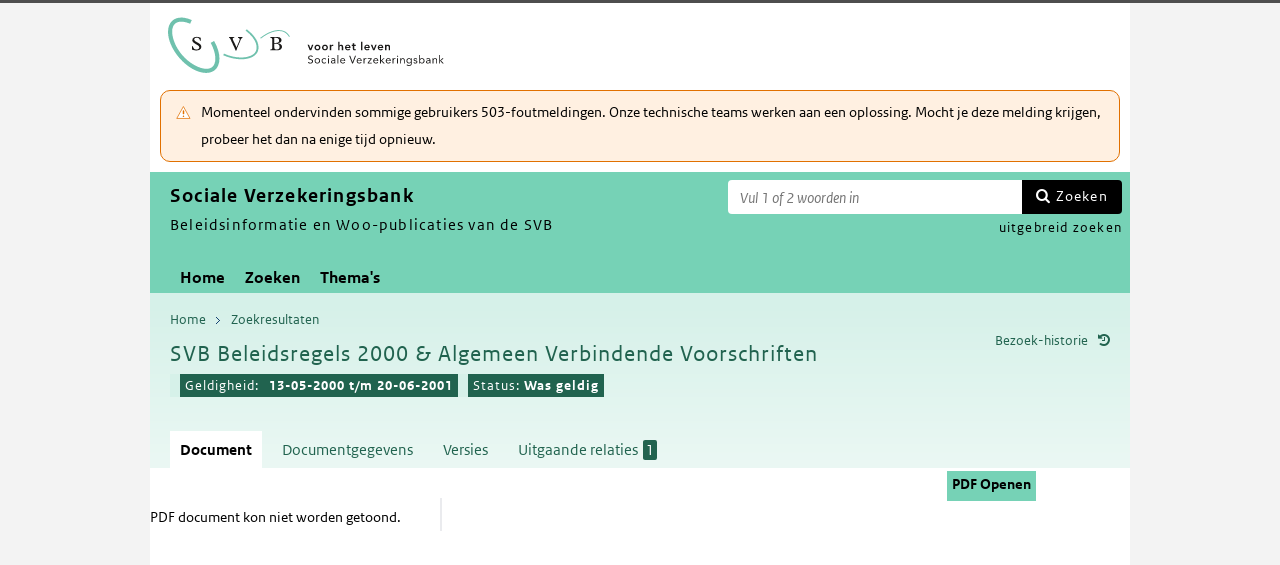

--- FILE ---
content_type: text/html; charset=utf-8
request_url: https://puc.overheid.nl/svb/doc/PUC_708032_20/1/
body_size: 15643
content:


<!DOCTYPE html SYSTEM "about:legacy-compat">

<!--[if IE 8]><html xml:lang="nl-NL" class="ie8"><![endif]-->
<!--[if (lt IE 8)|(gt IE 8)|!(IE)]><!-->
<html xml:lang="nl-NL" lang="nl-NL">
<!--<![endif]-->
	<head id="ctl00_head1"><script id="ctl00_jsinclude_jQueryLokaal" type="text/javascript">/* <![CDATA[ */ window.jQuery || document.write('<script type="text/javascript" src="/StippWebDLL/Resources/jquery/lib/v3_6_0/jquery.min.js"><\/script>') /* ]]> */</script><meta http-equiv="Content-Type" content="text/html; charset=UTF-8" /><meta charset="UTF-8" /><meta name="viewport" content="width=device-width, initial-scale=1" /><link rel="icon" href="/App_Themes/Algemeen/images/favicon.ico" type="image/x-icon" /><title>
	SVB Beleidsregels 2000 &amp; Algemeen Verbindende Voorschriften - Sociale Verzekeringsbank
</title><script id="ctl00_jsinclude_jQueryUI" type="text/javascript" src="/StippWebDLL/Resources/jquery/ui/v1_13_0/jquery-ui.min.js?v=9936"></script><link id="ctl00_pucresourcescssmain_min_css" href="/PUC/Resources/css/main.min.css?v=7310+" rel="stylesheet" type="text/css" media="all" /><!--[if lte IE 9]><link id="ctl00_pucresourcescssie8_min_css" href="/PUC/Resources/css/IE8.min.css?v=7310+" rel="stylesheet" type="text/css" media="all" /><![endif]--><link id="ctl00_pucresourcescssstyle_min_css" href="/PUC/Resources/css/style.min.css?v=7310+" rel="stylesheet" type="text/css" media="all" /><link id="ctl00_stippwebdllresourcesjqueryuiv1_13_0smoothnessjquery_ui_min_css" href="/StippWebDLL/Resources/jquery/ui/v1_13_0/smoothness/jquery-ui.min.css?v=9936" rel="stylesheet" type="text/css" media="all" /><script id="ctl00_jsinclude_jQueryColorBox" type="text/javascript" src="/StippWebDLL/Resources/jquery/plugins/colorbox/jquery.colorbox-min.js?v=9936"></script><link id="ctl00_stippwebdllresourcesjquerypluginscolorboxstylestyle5colorbox_css" href="/StippWebDLL/Resources/jquery/plugins/colorbox/style/style5/colorbox.css?v=9936" rel="stylesheet" type="text/css" media="all" /><script id="ctl00_jsinclude_Teksten" type="text/javascript" src="/StippWebDLL/Resources/js/JavascriptTeksten.ashx?v=9936"></script><link id="ctl00_stippwebdllresourcescssstippweb_css" href="/StippWebDLL/Resources/css/StippWeb.css?v=9936" rel="stylesheet" type="text/css" media="all" /><script id="ctl00_jsinclude_JSVasteHeaders" type="text/javascript" src="/StippWebDLL/Resources/jquery/plugins/vasteheaders/jquery.vasteheaders.min.js?v=9936"></script><link id="ctl00_puchandlerskanaalhuisstijl_ashxidentifier_3d20" href="/PUC/Handlers/KanaalHuisstijl.ashx?identifier=20" rel="stylesheet" type="text/css" media="all" /><link id="ctl00_app_themessvbcssstyle_min_css" href="/App_Themes/SVB/css/style.min.css?v=7310+" rel="stylesheet" type="text/css" media="all" /><script id="ctl00_jsinclude_Cookie" type="text/javascript" src="/StippWebDLL/Resources/jquery/plugins/cookie/jquery.cookie.js?v=9936"></script><link id="ctl00_stippwebdllresourcescsscontrols_css" href="/StippWebDLL/Resources/css/Controls.css?v=9936" rel="stylesheet" type="text/css" media="all" /></head>
	<body id="ctl00_body1">
        
<!-- Start Piwik PRO installation code -->
<script type="text/javascript" async>
    (function (window, document, dataLayerName, id) {
        window[dataLayerName] = window[dataLayerName] || [], window[dataLayerName].push({start: (new Date).getTime(), event: "stg.start"}); var scripts = document.getElementsByTagName('script')[0], tags = document.createElement('script');
        function stgCreateCookie(a, b, c) {
            var d = ""; if (c) { var e = new Date; e.setTime(e.getTime() + 24 * c * 60 * 60 * 1e3), d = "; expires=" + e.toUTCString() } document.cookie = a + "=" + b + d + "; path=/;Secure"}
            var isStgDebug = (window.location.href.match("stg_debug") || document.cookie.match("stg_debug")) && !window.location.href.match("stg_disable_debug"); stgCreateCookie("stg_debug", isStgDebug ? 1 : "", isStgDebug ? 14 : -1);
            var qP = []; dataLayerName!== "dataLayer" && qP.push("data_layer_name=" + dataLayerName), qP.push("use_secure_cookies"), isStgDebug && qP.push("stg_debug"); var qPString = qP.length > 0 ? ("?" + qP.join("&")) : "";
            tags.async = !0, tags.src = "https://koop.piwik.pro/containers/"+id+".js"+qPString,scripts.parentNode.insertBefore(tags,scripts);
            !function (a, n, i) { a[n] = a[n] || {}; for (var c = 0; c < i.length; c++)!function (i) { a[n][i] = a[n][i] || {}, a[n][i].api = a[n][i].api || function () { var a = [].slice.call(arguments, 0); "string" == typeof a[0] && window[dataLayerName].push({ event: n + "." + i + ":" + a[0], parameters:[].slice.call(arguments, 1)})}}(i[c])}(window, "ppms", ["tm", "cm"]);
    })(window, document, 'dataLayer', 'a05b5d0a-cdc0-4a19-8729-6dbe7a0afc95');
</script>
<!-- End Piwik PRO Tag Manager code -->

	    <form method="post" action="/svb/doc/PUC_708032_20/1/" onsubmit="javascript:return WebForm_OnSubmit();" id="aspnetForm" autocomplete="off">
<div class="aspNetHidden">
<input type="hidden" name="__EVENTTARGET" id="__EVENTTARGET" value="" />
<input type="hidden" name="__EVENTARGUMENT" id="__EVENTARGUMENT" value="" />
<input type="hidden" name="__VIEWSTATE" id="__VIEWSTATE" value="d/JnbJSzRM1GR1V/Cf8KG0lFfochYrIZUbjJgIkBoiKUJNLJQfun1FwjWm7+dGgBvUhmF5kjv0vJYLTl+ofbnsR6rmDc3or0VuQjkCysuxSRAbbynhEIDUYLs3idWE4cddbyzLhx/UAmbO6vIoVP0BZROMcUb8RXZ7JhWbmjxfvwqc5pxRakEKr9t0QxNjod08efO91gFKaoGlICyB1uHuxlsRNBF+eLfyLFuLDlhZxCebxI+Q169LLTjPEBcTbUK0VyOdx73SWAwAN3HTX38xfu2+9FHgXIPvPy9nl//kWtqnV1Ir+8ha3J43OkYBFCcDv2e2IJLy7ViS2Oai8lTXElk6vdUMVtan+fORnvWHFip5yUCkG+bYGSb4oJkQt0uqyoNFRxQCimiVR+5GVkFvb/[base64]/cBzmKJaNEiwlXpeVtws8+uMMXExW1YFL7+9SbLFzB8onD7Cqz1UYlzwxG7w0u3FITbkPZhSQ7zAVJDYlaYCeCFxUDrhEaKYO47TPic4A5+bH0BSy/yHg5MomKp7gI+BPrJqgpGZx7fT9fG/oCdPzUUrDgZ+jmc4x+1n1r5kXwzTfZH4D5WYnn9uFyS02xZHtkSgLIv9PUFS/Kv/L27cMIBZcARp4WMkhE1Jq4/p3w0lPXHWpVTdmXBOCDwzXfXWoQoqvbM/Gxnk75jsdn195aE0uOHvDfQYydCufylLvWlDDKyvn0FsiGn7xomUCQm1TeyuhoPs9Y3JuaH99N3IATpjcAB+GF0/+k7+Bc/qHy54eTcHcRPFYyuB4pofcfP2fy7ZABri5EgJlx/my+Lz/A14HrZnzr3p2huHqU0KmgwrwajispIsxPo2N+PYvGA53KPv83H72O+qmGgoZmFf4RVNfOlZiYnbPgbuozybWPtC9Qz4Svr/ieLdYayLYnPo8YYRPCr1AZUSn/mCBSeR4CWdq6hPRTVPfZBSn7Rcl4NYYhtjqCZHtR5C8F3B0ZYu9k2alFBL7s2Jk2w0zWYPYru63iGcjkfzn81flPyFBOgqX4gs4llHNsniab+mT+/bahxVgJdAfULNbUfezvIMZX3rZVHKTggdVZxrQO2PRAoDHW1UMKrSPKTbPd/W263dhYIEAX4lQTmjoDMlD1LhNLehPHWFwrL7fK5Xn3bAV9+EjwVYE9KlyU6TNWv8F3MfZf9OI8dUVrlYP6An3G+BDr2OYjHm/1wKwZYawJx1VlsJaJj51ou8sRY7KgRQsZgJoM1GA5bhhb3hTrrkwbqXk5TgpE7+8qx9eMk7yFPpGxQnnY36G2gj7fDFUzP05MHNWHJuXTJxcFut+f1YiZofVy9U/5DjTGcskR3C64Vz7FSUZHo6WOLTkLg+trf/v+r2igs1YN0SlPVfhsyBZoHIQSOwh3jImHrEyVEhAjJDokRBgAxohc6uWnzkqrPQTBLBsR0sVYExppCxrnjNUsQaYcpcbEP7sUbUJWnrZB7YMG9OFbVkM4TEDop6TuGT/iJBnNykOZ4dAKBCgjFLEo14fchqgqTB7bz+4gcmyS/DM7gdQlYrohu+o+vb/uaZY+ZTYTPmfXVCbv/ulVfgOGKKquBuGHhh+AKaVmPlSGd0/VrZ4IftlCX0Zef/9JmrKzgBBA1zQo6OBxzFJGvjoHVKinr3lCETtRPvuqnjxQtzU4U3e3wWqbt8Gd1eIXbZI5s2LV9aGZfF3aPFB8Hm7uyygirqXVYNNP+u4x3KKzmXQvZ27u2964CyYhkxicFIzNgHCK6/FAs4eG0+aLxUguRm4GcefvMD4GPcUXs1LuhfNBLHHJm7Q6oC5jmwL7QdUuSdbOc+sbh0QH3Xnh8QaHpdmzzEZNAxlnBCpkiK/skpfIY2oXVNO2cO9VQLFPYhmpO0Uw1ovoQXU27Bscvlhggdoilvvus1wHfHjyDlLkBDzNPTbkbmWNUm60oh0kOVfIQfXkP9NxgG/niTM9YJiAFk4yWQdfvaTq2UeV8smqXuv9M05KWZbQnjbQdMt4aBqX2yW9tY91HX1mV5on5KVpsnVea7+S42FUk5q2cdFSoykQzO/JJWdL4CWi9qJiUi3aNThram/4PJzR+z/esywQkSCPkXe02sqckNszNoE/OaDJIMTx3CGPARZ4GU6gUuTmCqnsB+w4k1D+hmk2qUEvz6tWnH1ZW2qsG3cOsjzmb/v9fa+2ptP6XgDEC+rf2pTse7jmo0BaIMFByQ+dI+H5n6N1XLS3R5J/ZpvIEWU80+ZbSMZFX7vl/8m3xvo8HXIJDkWH2v6yBHEzrOY/1t7b7S8wwVsbKXU6UaCNPBClZNSdafb7fmPMWaNhCFJLH3OO6E7wacgt9PmFsdOL0rPsmliqwlwHjCVWXyqQe4Xe2XsogUYoQWkCAqBjoy4mR3wK6KmkTWtltTXNso4Axnsx3cmDoGx2vgOEGNHHOblIpSxgDmQ/Hbm4oBgevofC8Lyo2leCRqajTlVqF2+cDwIW6uljg2Ra1GLGD3M4BEBPY3DSOXeMDis166dCamZa+knFW4UUqai7eGFAiK3CrgCII45xiwqLXNHHWVPdce3sXvN+IVdsd8z39bwIQxYhmEeeaqBfUp1YE5YmLJfnqunQV53ijTAv+aVNvj+50uJc97qli/yamRgi7AMCnrFaQAeypseUmZ6siCqTWVlI4fX+1Oa9hJHBTIAWTpyKXek8BzvVqoppvHmhu0qHIHaH5OP63UWk03xIzpaykYW0HWney+tHCOEr5WB8tjcF1S0iBfh0n+0NZQF/CjCzEsMM3Ge9GCm1VheoKv33s18hAViNo0wrJDYXug35vaVeh7Sb6bGqlaWRlnnWTHhOcXRNHKMuPOwsDUUW8Nbu9ql0Cixadl/pANJ07jfQfNGne5sZd2uKTriLVhxhCym77siPql/Hp75+oZMKYpOI/CgBPl2Ol9r2N7g7W0fVNn7521qRLEwKttonjPAtvXzkXZNiK3cWdDDI4xCTWWlhVxKZ1pFC3i3KvX/rrvf2tCLg5kQ1fgBVL+b+qUqYw8rzOfk5pcv7JAUNHvGdtbxlZ+5mgrOptXt7p6SZiP21CQ1UtenFaakpRrCpTVwSkG7BbP6ONACp/ffIVaFcVOI67hB5gcU53iwczjRw==" />
</div>

<script type="text/javascript">
//<![CDATA[
var theForm = document.forms['aspnetForm'];
if (!theForm) {
    theForm = document.aspnetForm;
}
function __doPostBack(eventTarget, eventArgument) {
    if (!theForm.onsubmit || (theForm.onsubmit() != false)) {
        theForm.__EVENTTARGET.value = eventTarget;
        theForm.__EVENTARGUMENT.value = eventArgument;
        theForm.submit();
    }
}
//]]>
</script>


<script src="/WebResource.axd?d=Wh_TwPz9aWWWmYPt-uzPcAH9yxx05MteVeCGbvkXHMDpSyWhynJaGjUuEDGW-wCxangtYkMu1ElKU-dlGoIQI6cvu6FQnSWy1RpDegFwqWQ1&amp;t=638901608248157332" type="text/javascript"></script>


<script type="text/javascript">
//<![CDATA[
$(document).ready( function() { $.ajaxSetup ({  cache: false  }); });//]]>
</script>

<script src="/StippWebDLL/Resources/js/StippWebValidatie.js?v=9936" type="text/javascript"></script>
<script type="text/javascript">
//<![CDATA[

                  $(document).ready(function () {
                        $('#ctl00_vtsZoekterm').autocomplete(
                            {
                            source: function( request, response ) {
                                $.ajax({
                                    url: '/PUC/Handlers/SOLRAutocomplete.ashx?VeldTemplateIDs=',
                                    dataType: 'json',
                                    data: {
                                        q: request.term, t: ($('#hfTitelSuggestHandler').val() != '' ? 1 : 0) 
                                    },
                                    success: function( data ) {
                                    response( data );                                            
                                    },
                                    error: function(a){
                                        console.error(a);
                                    }
                                });
                            }    
                            
                            , minLength: 2, delay: 500
                            });
                  });//]]>
</script>

<script src="/ScriptResource.axd?d=JKjapGW37CkaK9KJVvzydmpPwTusoLv2JM1Er74foCRLlJd9LQEn0QC2l-Tu-RuAeLOItdzStPK4uS9x9WsDnJu0i82BM0T3uJWCWLs_Xftc4jFkVmg-LuwS3YSbYn2ivhJffhKe4aTx2Or0eHvcb1MQ-70edf84eFDhuPXub-81&amp;t=ffffffff93d1c106" type="text/javascript"></script>
<script src="/ScriptResource.axd?d=FHE41x6g2ZlrX6NRJpg4N52dm8JS6mVd_pG-2C6nPlIf9w4BMhi73FtO83tJcyFdas3FmjTnyuTpx8FzyXiVoqd9rv3fhCKwUJ6Jivnj6tevJOSXOgqfsiKv_q5d0r6mYiwZblrFj1xLTx0QygB0PBFl-Tv0OTTBUbIWw7Rn-SU1&amp;t=5c0e0825" type="text/javascript"></script>
<script src="/ScriptResource.axd?d=bVCrSL_gGo6AhFkipdAH7rl3Wm14zJyf5xkeqMv3T2OG7kwWW-CSOqCn44uigVclBXoc_FvGJKQ0t7KYRKgF1Jyzc-4_SpLOgz-uKTVfk7F8DRxjjQ7RQEZYRRBb-v4iLjotQfIDtLe8D2EqYz_iUEJIlvOXeGJQeHmM9tm00a6K9me1tWb9y7E3E_4XDx1s0&amp;t=5c0e0825" type="text/javascript"></script>
<script src="/StippWebDLL/Resources/jquery/ui/v1_13_0/jquery-ui.min.js?v=9936" type="text/javascript"></script>
<script src="/PUC/Resources/js/modernizr.js?v=7310+" type="text/javascript"></script>
<script src="/PUC/Resources/js/KOOP_webapp.min.js?v=7310+" type="text/javascript"></script>
<script src="/PUC/Resources/js/algemeen.min.js?v=7310+" type="text/javascript"></script>
<script src="/PUC/Resources/js/sessionStorage.min.js?v=7310+" type="text/javascript"></script>
<script src="/PUC/Resources/js/jquery.waardenlijstopenklap.js?v=7310+" type="text/javascript"></script>
<script type="text/javascript">
//<![CDATA[
function WebForm_OnSubmit() {
if (typeof(ValidatorOnSubmit) == "function" && ValidatorOnSubmit() == false) return false;
return true;
}
//]]>
</script>

<div class="aspNetHidden">

	<input type="hidden" name="__VIEWSTATEGENERATOR" id="__VIEWSTATEGENERATOR" value="5E3A856A" />
	<input type="hidden" name="__VIEWSTATEENCRYPTED" id="__VIEWSTATEENCRYPTED" value="" />
	<input type="hidden" name="__EVENTVALIDATION" id="__EVENTVALIDATION" value="a4tx9X+X7HCx3xNLyG50bxx9lOdcGiqA1Q8P9AFjMbhokp6NACCL3cDdq5ULkQgsshuPLNd8u/EzAi0+J+UeoLIORnSOCLyt8q72Ov/vYTp7MnGqMXYP4Id95qvRFbhInavYur/EPRtIYYHMSh33R4ZRTaKet9XSjxh5y2+QwK5hEPFFCGcfrstIYaiB7/fq" />
</div>	        
            <script type="text/javascript">
//<![CDATA[
Sys.WebForms.PageRequestManager._initialize('ctl00$StippWebResourceManager1', 'aspnetForm', ['tctl00$cphContent$Main$ctl00$SamenhangPopup$upOverzicht','','tctl00$cphContent$Main$ctl00$DocumentSamenhangInkomend$pnlResultaten','','tctl00$cphContent$Main$ctl00$DocumentSamenhangUitgaand$pnlResultaten',''], [], [], 90, 'ctl00');
//]]>
</script>


            <div id="centerbox">
                <div id="mainbox">
                    <div id="header">
                        <div class="skiplinks">
                            <p>
                                <span class="assistive">Ga direct naar</span><a title="Navigeer naar de inhoud" href="#content">Inhoud</a><span class="assistive">of</span><a id="skip-to-menu" class="active" title="Navigeer naar het hoofdmenu" href="#navigation">Menu</a>
                            </p>
                        </div>
                        <div id="branding">
                            <img id="logotype" src="/App_Themes/SVB/images/logo.svg" alt="Logo Sociale Verzekeringsbank" />
                            <div id="payoff">Sociale Verzekeringsbank</div>
                        </div>
                        <div id="ctl00_divSiteheader" class="siteheader">
                            

<div class="blok-tekst">
    <div class="blok-titel">
        
    </div>
    <div class="blok-inhoud">
        <p>Momenteel ondervinden sommige gebruikers 503-foutmeldingen. Onze technische teams werken aan een oplossing. Mocht je deze melding krijgen, probeer het dan na enige tijd opnieuw.</p>
    </div>
</div>
                        </div>
                        <div id="titelpayoffsnelzoeken">
                            <div id="application_titel">
                                Sociale Verzekeringsbank
                                <div id="ctl00_divPayoff" class="application_payoff">
                                    Beleidsinformatie en Woo-publicaties van de SVB
                                </div>
                            </div>
                            
                                <div id="snelzoeken">
                          
                                    <fieldset class="zoekbox">
                                        <legend>Zoeken op tekst</legend>
                                        <div id="ctl00_pnlZoekbox" class="zoekbox-tekst" onkeypress="javascript:return WebForm_FireDefaultButton(event, &#39;ctl00_btnZoeken&#39;)">
	                                
                                            <span class="header-zoeken-achtergrond">
                                                <label for="ctl00_vtsZoekterm" class="hidden">Zoekterm</label>
                                                <span><input type="text" name="ctl00$vtsZoekterm" class="VeldText  default_text" value='' id="ctl00_vtsZoekterm"  title="Vul 1 of 2 woorden in" aria-label="Zoekterm" /><span id="ctl00_ikv_ctl00_vtsZoekterm" style="display:none;"></span></span>
                                            </span>
                                            <a id="ctl00_btnZoeken" class="snelzoekenButton" formnovalidate="formnovalidate" href="javascript:WebForm_DoPostBackWithOptions(new WebForm_PostBackOptions(&quot;ctl00$btnZoeken&quot;, &quot;&quot;, true, &quot;&quot;, &quot;&quot;, false, true))">Zoeken</a>
                                            <input type="hidden" name="ctl00$hfTitelSuggestHandler" id="hfTitelSuggestHandler" value="uitgebreid zoeken" />
                                        
</div>
                                    </fieldset>
                            
                                    <a id="ctl00_lbUitgebreidZoeken" class="uitgebreidZoekenLink" href="javascript:__doPostBack(&#39;ctl00$lbUitgebreidZoeken&#39;,&#39;&#39;)">uitgebreid zoeken</a>

                                </div> 
                            
                        </div>
                        

<div id="navigation" class="nav-block">
    
            <span class="assistive">Hoofdnavigatie</span>
            <ul>
                <li class="">
                    <a href="/svb/">Home</a>
                </li>
        
            <li class="">
                <a href="/svb/zoeken/">Zoeken</a>
            </li>
        
            <li class="">
                <a href="/svb/themas/">Thema's</a>
            </li>
        
            </ul>
        

    
</div>

                    </div>

                    <!--[if lt IE 8]>
                        <div class="block-alert-message" id="block-site-message">
                            <p class="lead">Deze site omarmt moderne standaarden en technieken.</p><p>Uw webbrowser ondersteunt deze standaarden niet. Stap daarom over op een recente browser.</p>
                        </div>
                    <![endif]-->

                    <div id="main">
                        
    

<div class="header">
    <span class="assistive">Onderwerp: </span>
    <div id="breadcrumb">
        <a href="/svb/">Home</a><a href="/svb/zoeken/resultaat/?noredir=1" class="zoekresultaaturl">Zoekresultaten</a>
    </div>
    
    

    <a href="#" id="document_history" title="Document bezoek-historie">Bezoek-historie</a> 
    <div class="vaste-header" data-fixed="stick" data-fixed-class="vast">
        <h1 class="topic-home"><span id="h1Titel" lang="nl">SVB Beleidsregels 2000 & Algemeen Verbindende Voorschriften</span></td><table class="meta"><tr><td class="title-geldigheidsdatum" title="Geldig">Geldigheid:</td><td class="title-versie"><strong>13-05-2000 t/m 20-06-2001</strong></td><td class="status">Status: <strong>Was geldig</strong></tr></table></h1>
        <span class="clear"></span>
    </div>

    

    

    

    <p class="assistive">Dit onderwerp bevat de volgende rubrieken.</p>
    <ul class="tabs">
        <li class="selected"><a href="#content_document">Document</a></li>

        

        

        <li><a href="#content_documentgegevens">Documentgegevens</a></li>
        <li><a href="#content_versies">Versies</a></li>

        

        

        
    
        

        
            <li><a href="#content_samenhang_uitgaand">Uitgaande relaties <span class="waardelijst-aantallen aantallen-xml">1</span></a></li>
        
    </ul>

    <ul class="relaties">
        
         
    </ul>

    

</div>


<div id="popup_samenhangrelaties" class="hidden">
    <h2>Externe relaties <span id="ctl00_cphContent_Main_ctl00_SamenhangPopup_lblAantalRelaties" class="externe-relaties"></span></h2>
    <div class="popup-content">
        <div id="ctl00_cphContent_Main_ctl00_SamenhangPopup_upOverzicht">
	
                <div id="ctl00_cphContent_Main_ctl00_SamenhangPopup_UpdateProgress1" style="display:none;">
		<div class="abonneren-loading"></div>
	</div>

                <p>Onderstaande relaties zijn gevonden bij &ldquo;document&rdquo;. Bij klikken wordt een externe website met een relatieoverzicht geopend op overheid.nl.</p>

                
            
</div>
    </div>
</div>

<div id="content">
    <div id="content_document">
        

<script>

    /* TODO: pdf in meldingen en extensie aanpassen naar de soort, en meerder mogelijk maken */
    var polltijd = 2000;
    function poll(ticket, identifier, soort) {
        var manifestatieServiceUrl = "/PUC/Handlers/ManifestatieService.ashx?actie=haalstatus&ticket=" + ticket;
        var manifestatieDownloadServiceUrl = "/PUC/Handlers/ManifestatieService.ashx?actie=download&identifier=" + identifier + "&url=";

        $.getJSON(manifestatieServiceUrl)
            .done(function (json) {
                var status = json.result.status;
                if (status == "processing") {
                    $(".DownloadManifestatie" + soort).text("Bezig " + soort.toUpperCase() + " te maken");
                    setTimeout(function () {
                        poll(ticket, identifier, soort);
                    }, polltijd);
                }
                else if (status == "error") {
                    $(".DownloadManifestatie" + soort).text("Fout! Waarschuw uw beheerder");
                } 
                else if (status == "rejected") {
                    $(".DownloadManifestatie" + soort).text("Fout! Probeer het later nog eens");
                }
                else if (status == "notfound") {
                    $(".DownloadManifestatie" + soort).text("Geen downloads beschikbaar");
                }
                else if (status == "available") {
                    var downloadUrl = json.result.url;
                    var filename = json.result.filename;
                    $(".DownloadManifestatie" + soort).text("Klaar! Klik hier voor de " + soort.toUpperCase());
                    $(".DownloadManifestatie" + soort).prop("onclick", null);
                    $(".DownloadManifestatie" + soort).attr("href", manifestatieDownloadServiceUrl + downloadUrl + "&filename=" + encodeURIComponent(filename));
                }

            })
            .fail(function (jqxhr, textStatus, error) {
                $(".DownloadManifestatie" + soort).text("Fout! Waarschuw uw beheerder");
            });
    }

    function DownloadManifestatie(documentIdentifier, kanaal, soort) {
        var manifestatieServiceUrl = "/PUC/Handlers/ManifestatieService.ashx?actie=maakmanifestatie&kanaal=" + kanaal + "&identifier=" + documentIdentifier + "&soort=" + soort;
        
        var ticket = "";
        $(".DownloadManifestatie" + soort).text("Bezig " + soort.toUpperCase() + " te maken");

        $.getJSON(manifestatieServiceUrl)
            .done(function (json) {
                ticket = json.ticket;
                setTimeout(function () {
                    poll(ticket, documentIdentifier, soort);
                }, polltijd);
            })
            .fail(function (jqxhr, textStatus, error) {
                $(".DownloadManifestatie" + soort).text("Fout! Waarschuw uw beheerder");
            });
       
    }
</script>


    <div id="ctl00_cphContent_Main_ctl00_DocumentHeader_themas" class="thema">
        
        <div id="popup_themas" class="hidden">
            <h5>
                <span id="ctl00_cphContent_Main_ctl00_DocumentHeader_lblTitel">Themastructuur</span><a href="#" onclick="$('#popup_themas').addClass('hidden');return false;">^</a></h5>
            <div id="popup_themas_scroll">
                <div id="ctl00_cphContent_Main_ctl00_DocumentHeader_DivThemas" class="popup-content">
                </div>
            </div>
        </div>
    </div>
   
    <div class="downloads">
        <ul class="download-als">
            
            <span id="ctl00_cphContent_Main_ctl00_DocumentHeader_manifestatiesSpan"><a class="downloadmanifestatie button" rel="nofollow" href="#" onclick="window.open(&#39;https://puc.overheid.nl/PUC/Handlers/DownloadDocument.ashx?identifier=PUC_708032_20&amp;versienummer=1&amp;type=pdf&amp;ValChk=eXXFakwYYONj7aDKabXIVxhrbz1QVtHXkmeb1fKvw5g1&#39;);return false">PDF Openen</a></span>
          

               
        </ul>
    </div>

        <div class="content_section text_format bwb_format document_content" lang="nl">
            <div class="pdf-view"><object data="/PUC/Handlers/PDF.ashx?documentIdentifier=PUC_708032_20&amp;versie=1&amp;pad=../PDF/PUC_708032_20_1.pdf" type="application/pdf" style="width: 100%"><span>PDF document kon niet worden getoond.</span></object><script type="text/javascript">initPDF();</script></div>
        </div> <!--content_section-->
    </div>
    <div id="content_tekst">
        
    </div>

    <div id="content_bijlagen" style="display: none;">
        <div class="content_section text_format">
            <div class="bijlage">
                <h2>Bijlagen</h2>
                <div></div>
            </div>
        </div> 
    </div>

    <div id="content_documentgegevens" style="display: none;">
        <div class="content_section text_format">
            <div class="column_container2 clearfix"><div class="column"><h2>
          Informatietype en toegang
        </h2><dl class="metadata"><dt>Informatietype</dt><dd>Publicaties</dd><dt>Documentsoort</dt><dd>Bericht</dd><dt>Toegangsrechten</dt><dd>Extern<br />Intern</dd></dl><h2>
          Identificatie, datum en versie
        </h2><dl class="metadata"><dt>Identificatie</dt><dd>PUC_708032_20</dd><dt>Versie</dt><dd>1</dd><dt>Datum beschikbaarheid</dt><dd>04-07-2017</dd><dt>
          Geldigheid van
        </dt><dd>13-05-2000</dd><dt>
          tot en met
        </dt><dd>20-06-2001</dd><dt>Wijzigingsdatum</dt><dd>17-08-2023</dd></dl></div><div class="column"><h2>Herkomst en taal</h2><dl class="metadata"><dt>Titel</dt><dd>SVB Beleidsregels 2000 &amp; Algemeen Verbindende Voorschriften</dd><dt>Organisatie</dt><dd><a href="/svb/zoeken/resultaat/PUC_708032_20/1/org/Sociale_Verzekeringsbank" target="_blank">Sociale Verzekeringsbank</a></dd><dt>Taal</dt><dd>Nederlands</dd></dl></div></div><div><div class="permanente-link breed"><h2>
          Permanente link
        </h2><dl class="metadata"><dt><label for="permalink">
              Huidige versie
            </label></dt><dd><input id="permalink" type="text" value="https://puc.overheid.nl/doc/PUC_708032_20/1" /></dd><dt><label for="permalink">
              Meest recente versie
            </label></dt><dd><input id="permalink" type="text" value="https://puc.overheid.nl/doc/PUC_708032_20" /></dd></dl></div></div>
        </div>  <!--content_section-->
    </div>
    <div id="content_versies" style="display: none;">
        <div class="content_section text_format">
            

<h2>Versie informatie document</h2>
<div><strong>Publicatie op Sociale Verzekeringsbank:</strong></div>
<div>Huidige versie: <strong>1</strong></div>
<div>Datum beschikbaarheid huidige versie: <strong>04-07-2017</strong> (vanaf dit moment beschikbaar op Sociale Verzekeringsbank)</div>
<br />
<div><strong>Datum document:</strong></div>



        <table class="versieinformatie">
            <tr>
                <th>Versie</th>
                
                    <th>Geldigheidsdatum</th>
                
                
                    <th>Status</th>
                
            </tr>
            
        <tr>
            <td>
                <a href="/svb/doc/PUC_708032_20/1">1</a>

                
                    [versie op het scherm]
                
            </td>
            
            
                <td><strong>13-05-2000</strong> t/m <strong>20-06-2001</strong></td>
            
            
                <td>Was geldig</td>
            
        </tr>
    
        </table>
    
        </div>
    </div>
    <div id="content_samenhang_inkomend" style="display: none;">
        <div class="content_section">
            
<div class="summary clearfix">
    <div class="result_count">
        <h2>Relaties</h2>
        0 relaties
        gevonden bij document
    </div>
</div>

<div id="ctl00_cphContent_Main_ctl00_DocumentSamenhangInkomend_pnlResultaten">
	
        

        <div class="samenhangPager">
            
            
        </div>
    
</div>

        </div>
    </div>
    <div id="content_samenhang_uitgaand" style="display: none;">
        <div class="content_section">
            
<div class="summary clearfix">
    <div class="result_count">
        <h2>Relaties</h2>
        1 relatie
        gevonden bij document
    </div>
</div>

<div id="ctl00_cphContent_Main_ctl00_DocumentSamenhangUitgaand_pnlResultaten">
	
        
                <ul class="samenhang-resultaten">
                    
                <li>
                    <a target="_blank" href="https://zoek.officielebekendmakingen.nl/stcrt-2000-91-p16-SC23986.html" class="extern">
                        Besluit Beleidsregels SVB 2000
                        
                    </a>
                </li>
            
                </ul>
            

        <div class="samenhangPager">
            
            
        </div>
    
</div>

        </div>
    </div>
    <div id="content_notities" style="display: none;">
        <div class="content_section">
            
        </div>
    </div>

    <div id="content_samenvatting" style="display: none;">
        <div class="content_section text_format">
            
        </div>
    </div>

    <div id="content_inhoudsindicatie" style="display: none;">
        <div class="content_section text_format">
            
        </div>
    </div>
</div>



<div id="popup_history" class="popup_default_style hidden">
    <h3>Overzicht van meest recent bekeken documenten</h3>
    <div class="popup-content"></div>
</div>

<div id="popup_versievergelijk" class="popup_default_style hidden">
    <h3>Versievergelijk</h3>
    <p><span id="ctl00_cphContent_Main_ctl00_versievergelijk_huidigeversie">Huidige versie: 1</span></p>
    <div class="popup-content">

    </div>
</div>

<div id="popup_versievergelijkonmogelijk" class="popup_default_style hidden">
    <h3>Waarschuwing</h3>
    <div class="popup-content">In ieder geval één van de gekozen bestanden is een geupload document. Daar kan niet mee worden vergeleken.</div>
</div>

<div id="popup_relations" class="hidden">
    <a href="javascript:void(0)" class="popup-sluiten"></a>
    <div class="popup-content"></div>
</div>

<script type="text/javascript">
    initInhoudsopgave();
    initTabs();
    initPermanenteLinks();
    initVoetnootverwijzingen();
    initJuriconnectResolver('svb');
    herpositioneerHashLinks();
    //ook bij klikken op interne link scroll positie herpositioneren
    $('#content_document a[href*="#"]').click(
        function () {
            setTimeout(function () {
                herpositioneerHashLinks();
            }, 100); //hij kijkt naar de hash in de url, dus eerst wachten tot hij deze actie heeft gedaan.
        });
</script>

    




                    </div>
                </div>
                <div id="footer">
                    <div class="clearfix container4">
                        

<div class="blok-tekst">
    <div class="blok-titel">
        <h1 id="ctl00_ctl07_h1Titel">Vind permanente links naar individuele beleidsregels</h1>
    </div>
    <div class="blok-inhoud">
        <p>Stap 1: Ga naar de gewenste beleidsregel. Open <a target="_blank" href="https://puc.overheid.nl/doc/PUC_811677_20">bijvoorbeeld beleidsregel SB1407</a>.</p>
          <p> </p>
          <p>Stap 2: Klik op het tabblad <em>Documentgegevens</em>. </p>
          <p> </p>
          <p>Stap 3: Kopieer de link in het veld <em>Permanente link</em>. </p>
          <p> </p>
          <p>
  <strong>Gebruik de permanente link:</strong> </p>
          <p>U kunt de link delen met anderen, zodat zij de beleidsregel ook kunnen bekijken. </p>
    </div>
</div>

<div class="blok-tekst">
    <div class="blok-titel">
        <h1 id="ctl00_ctl08_h1Titel">Vind oude beleidsregels</h1>
    </div>
    <div class="blok-inhoud">
        <p>Stap 1: Ga naar de gewenste beleidsregel. Open <a target="_blank" href="https://puc.overheid.nl/doc/PUC_811677_20">bijvoorbeeld beleidsregel SB1407</a>. </p>
          <p> </p>
          <p>Stap 2: Klik op het tabblad <em>Versies</em>. Op dit tabblad ziet u de oude beleidsregels.</p>
          <p> </p>
          <p>
  <strong>Zoeken naar oude beleidsregels (vanaf 3 juni 2007):</strong> </p>
          <ol role="list" start="1">
  <li>
    <p>Ga naar het tabblad <em>Zoeken</em>. </p>
  </li>
</ol>
          <ol role="list" start="2">
  <li>
    <p>Vul een zoekterm in het veld <em>Zoeken</em>. </p>
  </li>
</ol>
          <ol role="list" start="3">
  <li>
    <p>Selecteer een datum in het veld <em>Geldig op</em>. </p>
  </li>
</ol>
          <ol role="list" start="4">
  <li>
    <p>Klik op de knop <em>Zoeken</em>. </p>
  </li>
</ol>
          <p> </p>
          <p>De zoekresultaten tonen alle versies van de beleidsregel die aan je zoekcriteria voldoen. </p>
    </div>
</div>

<div class="blok-tekst">
    <div class="blok-titel">
        <h1 id="ctl00_ctl09_h1Titel">Blijf op de hoogte van Beleidsregels-updates met e-mailnotificaties</h1>
    </div>
    <div class="blok-inhoud">
        <p>Wilt u op de hoogte blijven wanneer de Beleidsregels worden geactualiseerd? Meld u dan nu aan voor e-mailnotificaties! </p>
          <p> </p>
          <p>Volg deze stappen: </p>
          <ol role="list" start="1">
  <li>
    <p>Klik op de link: <a href="https://puc.overheid.nl/svb/zoeken/resultaat/t/1/q/Wijzigingsbesluit-wt_Beleidsregels-wt_SVB/s/issued-wt_desc/srt/staatscourant/gdlv/1/b/0/p/1/">Op de hoogte blijven</a>. </p>
  </li>
</ol>
          <ol role="list" start="2">
  <li>
    <p>Er opent zich een nieuw venster met zoekresultaten. </p>
  </li>
</ol>
          <ol role="list" start="3">
  <li>
    <p>Klik op de link <em>Abonneer mij op dit zoekresultaat</em>. </p>
  </li>
</ol>
          <ol role="list" start="4">
  <li>
    <p>Vul uw e-mailadres en de naam van dit notificatieprofiel in. (U kunt meerdere notificatieprofielen aanmaken.) </p>
  </li>
</ol>
          <ol role="list" start="5">
  <li>
    <p>Klik op <em>Opslaan</em>. </p>
  </li>
</ol>
          <p> </p>
          <p>U ontvangt voortaan een e-mail wanneer de Beleidsregels worden gewijzigd. U kunt zich op elk moment afmelden door de link in de notificatiemail te klikken. </p>
          <p> </p>
          <p>Meer informatie over de <a href="https://www.svb.nl/nl/over-de-svb/wet-open-overheid">Wet Open Overheid (Woo)</a>. </p>
    </div>
</div>

<div class="blok-tekst">
    <div class="blok-titel">
        <h1 id="ctl00_ctl10_h1Titel">Meer informatie over de regelingen van de Sociale Verzekeringsbank</h1>
    </div>
    <div class="blok-inhoud">
        <p>Op de website van de <a href="https://www.svb.nl/">Sociale Verzekeringsbank</a> vindt u meer informatie over de regelingen die de Sociale Verzekeringsbank uitvoert. </p>
          <p> </p>
          <p>De teksten van de beleidsregels zijn opgesteld door de medewerkers van de Afdeling Recht, Beleid en Ethiek van de Sociale Verzekeringsbank. Hoewel bij het opstellen van de teksten de nodige zorgvuldigheid is betracht, is het mogelijk dat er onvolledigheden, fouten of tekortkomingen in de teksten zijn. </p>
          <p> </p>
          <p>
  <strong>Heeft u vragen of wilt u meer informatie?</strong> </p>
          <p> </p>
          <p>Heeft u niet gevonden wat u zocht? U kunt een Woo-verzoek indienen om  documenten op te vragen. Een Woo-verzoek dient u in via het <a href="https://www.svb.nl/nl/over-de-svb/wet-open-overheid">formulier</a> op de website van de Sociale Verzekeringsbank. </p>
          <p>Voor een digitaal toegankelijke versie van een document kunt u via onderstaande link contact opnemen met de SVB.</p>
          <p>Daarnaast kunt u altijd contact opnemen met de SVB. De contactgegevens vindt u op <a href="https://www.svb.nl/nl/algemeen/contact/bepaal-uw-vestiging">deze pagina</a>.</p>
    </div>
</div>
                    </div>
                    
                </div>
                <div id="background_popup"></div>
                <div id="popup_selection" class="hidden"></div>
            </div>
        
<script type="text/javascript">
//<![CDATA[
var Page_Validators =  new Array(document.getElementById("ctl00_ikv_ctl00_vtsZoekterm"));
//]]>
</script>

<script type="text/javascript">
//<![CDATA[
var ctl00_ikv_ctl00_vtsZoekterm = document.all ? document.all["ctl00_ikv_ctl00_vtsZoekterm"] : document.getElementById("ctl00_ikv_ctl00_vtsZoekterm");
ctl00_ikv_ctl00_vtsZoekterm.controltovalidate = "ctl00_vtsZoekterm";
ctl00_ikv_ctl00_vtsZoekterm.errormessage = "U heeft een ongeldige zoekterm opgegeven";
ctl00_ikv_ctl00_vtsZoekterm.display = "None";
ctl00_ikv_ctl00_vtsZoekterm.evaluationfunction = "CustomValidatorEvaluateIsValid";
ctl00_ikv_ctl00_vtsZoekterm.clientvalidationfunction = "ControleerKarakters";
//]]>
</script>


<script type="text/javascript">
//<![CDATA[

var Page_ValidationActive = false;
if (typeof(ValidatorOnLoad) == "function") {
    ValidatorOnLoad();
}

function ValidatorOnSubmit() {
    if (Page_ValidationActive) {
        return ValidatorCommonOnSubmit();
    }
    else {
        return true;
    }
}
        
document.getElementById('ctl00_ikv_ctl00_vtsZoekterm').dispose = function() {
    Array.remove(Page_Validators, document.getElementById('ctl00_ikv_ctl00_vtsZoekterm'));
}
Sys.Application.add_init(function() {
    $create(Sys.UI._UpdateProgress, {"associatedUpdatePanelId":null,"displayAfter":50,"dynamicLayout":true}, null, null, $get("ctl00_cphContent_Main_ctl00_SamenhangPopup_UpdateProgress1"));
});
//]]>
</script>
</form>
        <script type="text/javascript">
            initZoekresultatenIndex();
        </script>
	</body>
</html>

--- FILE ---
content_type: text/css; charset=utf-8
request_url: https://puc.overheid.nl/PUC/Handlers/KanaalHuisstijl.ashx?identifier=20
body_size: 2816
content:
#titelpayoffsnelzoeken,#application_titel{background-color:#76D2B6}#navigation li{background-color:#76D2B6}#navigation{background-color:#76D2B6}#navigation ul{background-color:#76D2B6}a:hover,a:focus,#content_navigation a:visited{color:#76D2B6}.topic-link:hover span,.topic-link:active span{color:#76D2B6}.tabs a:focus,.tabs a:hover{color:#76D2B6}#breadcrumb a:focus,#breadcrumb a:hover{color:#76D2B6}#navigation li{background-color:#76D2B6}#content .bwb_format .section_highlight>a{color:#76D2B6 !important}#content_navigation #content_tree span.articles{color:#76D2B6}#aside h2{border-top-color:#76D2B6}.mainform fieldset{border-top-color:#76D2B6}.mainform .feature{border-top-color:#76D2B6}.mainform .feature ul .highlight{color:#76D2B6}#sub_form ul,.link_list{border-top-color:#76D2B6}fieldset.buttons input,div.buttons input,.abonneren-zoekresultaat,.download-als a{background-color:#76D2B6}.mainform ul.search_result li:hover>a{color:#76D2B6}.mainform .paging a{color:#76D2B6}.mainform .search_category a.category_folded:hover{color:#76D2B6}.mainform .search_category a.category_unfolded:hover{color:#76D2B6}dl.active_filters,div.active_filters{border-top-color:#76D2B6}#sub_form ul.facet_selected li.highlight{color:#76D2B6}#sub_form ul.facet_selected+ul.facet_unselected{border-top-color:#76D2B6}#sub_form form#search{border-top-color:#76D2B6}#result_counter a:focus,#result_counter a:hover{color:#76D2B6}#document_history:focus,#document_history:hover{color:#76D2B6}#versievergelijk:focus,#versievergelijk:hover{color:#76d2b6}.content_section .column p{border-top-color:#76D2B6}ul.link_list{border-top-color:#76D2B6;border-bottom-color:#76D2B6}@media(min-width:500px){#navigation li{background-color:#76D2B6}#navigation{background-color:#76D2B6}#navigation ul{background-color:#76D2B6}}@media(max-width:499px){.js #navigation ul{background-color:#76D2B6}}::selection{background-color:#76D2B6}::-webkit-selection{background-color:#76D2B6}::-moz-selection{background-color:#76D2B6}.meta .ui-datepicker-trigger:hover,.meta .ui-datepicker-trigger:hover,.mainform fieldset .ui-datepicker-trigger:hover,.mainform fieldset .ui-datepicker-trigger:focus{color:#76D2B6}.mainform fieldset.metrand{border-top-color:#76D2B6 !important}#sub_form dl.active_filters .ui-datepicker-trigger:hover,#sub_form dl.active_filters .ui-datepicker-trigger:focus{color:#76D2B6}#content .sw_UlWeergaveLinks h2{border-bottom-color:#76D2B6}.text_format .noot:hover .noot-nr{color:#76D2B6}.blok-banner a{border-top-color:#76D2B6}#content .resultaat-blokken .blok h2{border-bottom-color:#76D2B6}#content #hoofdwet.overzicht-onderdeel{border-color:#76D2B6}.attenderingsfouten{border:solid 1px #76D2B6}.toekomstig-geldig,.nietmeer-geldig,.niet-in-werking-getreden{color:#76D2B6}.vandaag-geldig{color:#fff;background:#21634F;padding-left:2px;padding-right:2px}#snelzoeken .header-zoeken-achtergrond{background-color:#76D2B6}h1{color:#21634F}h2{color:#21634F}h3{color:#21634F}h4{color:#21634F}a{color:#21634F}a.verwijderVergelijk{color:#21634F;font-style:normal;text-decoration:none}#skip-to-menu,#skip-to-menu:visited{color:#21634F}#navigation a,#navigation a:visited{color:#21634F}#footer:before{background-color:#21634F}.topic-link{color:#21634F}.tabs a{color:#21634F}.tabs a:visited{color:#21634F}#breadcrumb a{color:#21634F}#content h1{color:#21634F}#content h2{color:#21634F}#content .bwb_format .section .relation_link{color:#21634F}#content .bwb_format .section .relation_link span{background-color:#21634F}#content .bwb_format .section_highlight:hover>a>span{color:#21634F !important}#content .bwb_format .hoofdstuk-kop{color:#21634F}#content_navigation h2{color:#21634F}#toTop:after{color:#21634F}.mainform .feature span{color:#21634F}.mainform .feature ul li a:before{color:#21634F}fieldset.buttons input:first-child,div.buttons input:first-child{background-color:#21634F}fieldset.buttons legend+input,div.buttons legend+input{background-color:#21634F}#popup_selection .selection_list_scroll ul li label span{background-color:#21634F}.mainform ul.search_result li:hover>a>span{color:#21634F !important}.mainform ul.search_result li .relation_link{color:#21634F}.mainform ul.search_result li .relation_link span{background-color:#21634F}.mainform .search_category span.result_count{background-color:#21634F}dl.active_filters a.date_picker:before{color:#21634F}#sub_form ul.facet_unselected li span.aantal{background-color:#21634F}#sub_form form#search input[type=submit]{background-color:#21634F}#result_counter a{color:#21634F}#document_history{color:#21634F}#versievergelijk{color:#21634F}#popup_history thead th{background-color:#21634F}.selection_list_scroll ul li span.aantal{background-color:#21634F}#theme_tree span.aantal{background-color:#21634F}a.verwijderVergelijk,a.verwijderVergelijk:visited{font-style:normal}h1 table.meta{background:#21634F}h1 table.meta td.vergelijkversie,h1 table.meta td.vergelijkversie a{background-color:#21634F}h1 table.meta td.open,h1 table.meta td.open a{background-color:#21634F}#main .header .relaties li.extern a{background-color:#21634F}#main .header .relaties li.extern a:hover{background-color:#21634F}h1 table.meta #versievergelijkpopup{background-color:#21634F}.samenhang-resultaten .samenhang-groep-header{color:#21634F}.meta .ui-datepicker-trigger,.mainform fieldset .ui-datepicker-trigger{color:#21634F}#sub_form dl.active_filters .ui-datepicker-trigger{color:#21634F}.meta .ui-datepicker-trigger:before,#sub_form dl.active_filters .ui-datepicker-trigger:before{color:#21634F}#sub_form ul.facet_selected li span{background-color:#21634F}.text_format h5,.text_format h6{color:#21634F}.text_format .noot .noot-nr{color:#21634F}.search-button{background-color:#21634F}.popup-content .relation_link{color:#21634F}.popup-content .relation_link span{background-color:#21634F}.waardelijst-aantallen{background-color:#21634F}#footer h1{color:#21634F}#content .bwb_format .relation_link{color:#21634F}#content .bwb_format .relation_link span{background-color:#21634F}body .popup-content .aantallen-notitie{background-color:#21634F}.open-bundel{background:#21634F}.relaties-lido,.aantallen-lido{background-color:#D6F1E9 !important}.relaties-lido,.aantallen-xml{background-color:#21634F !important}h1 table.meta td.open,h1 table.meta td.open a,h1 table.meta #versievergelijkpopup{background-color:#21634F}.samenhang-resultaten a.extern::after{color:#21634F}a#versievergelijk,a#versievergelijk:visited{color:#21634F}a.themalink,a.themalink:visited{color:#21634F}.thema a.themauitklappen,.thema a.themauitklappen:visited{color:#21634F}#main{border-top-color:#D6F1E9}.header{background:#D6F1E9;background:-webkit-linear-gradient(top,#D6F1E9 0%,#EBF8F4 100%);background:-o-linear-gradient(top,#D6F1E9 0%,#EBF8F4 100%);background:-ms-linear-gradient(top,#D6F1E9 0%,#EBF8F4 100%);background:linear-gradient(to bottom,#D6F1E9 0%,#EBF8F4 100%)}#navigation a:hover,#navigation a:active,#navigation a:visited:hover,#navigation .selected a,#navigation .selected a:visited{background-color:#D6F1E9}.block-alert-message{background-color:#D6F1E9}#skip-to-menu,#skip-to-menu:visited{background:#D6F1E9 url("[data-uri]") no-repeat 6px 50%}.tabs li{border-top-color:#D6F1E9}#navigation a:hover,#navigation a:active,#navigation .selected a,#navigation .selected a:visited{background-color:#D6F1E9}.js #navigation a,.js #navigation a:visited{border-top-color:#D6F1E9}#content .bwb_format .section .relation_link{background-color:#D6F1E9}#content .bwb_format .section_highlight{border-top-color:#D6F1E9}fieldset.buttons input:hover,div.buttons input:hover,.abonneren-zoekresultaat:hover,.download-als a:hover{background-color:#D6F1E9}#popup_selection h2,#popup_abonnerenzoekresultaat h2,#popup_samenhangrelaties h2,.popup_samenhangrelaties h2{background-color:#D6F1E9}.mainform ul.search_result li:hover{border-top-color:#D6F1E9}.mainform ul.search_result li .relation_link{background-color:#D6F1E9}#sub_form form#search input[type=submit]:hover{background-color:#D6F1E9}#theme_tree a.selected{background-color:#D6F1E9}@media(min-width:36em){#main{border-top-color:#D6F1E9}.header{background:#D6F1E9;background:-webkit-linear-gradient(top,#D6F1E9 0%,#EBF8F4 100%);background:-o-linear-gradient(top,#D6F1E9 0%,#EBF8F4 100%);background:-ms-linear-gradient(top,#D6F1E9 0%,#EBF8F4 100%);background:linear-gradient(to bottom,#D6F1E9 0%,#EBF8F4 100%)}}@media(min-width:500px){#main{border-top-color:#D6F1E9}.header{background:#D6F1E9;background:-webkit-linear-gradient(top,#D6F1E9 0%,#EBF8F4 100%);background:-o-linear-gradient(top,#D6F1E9 0%,#EBF8F4 100%);background:-ms-linear-gradient(top,#D6F1E9 0%,#EBF8F4 100%);background:linear-gradient(to bottom,#D6F1E9 0%,#EBF8F4 100%)}}body .ui-datepicker .ui-datepicker-header{background:#D6F1E9}.versieinformatie{border-color:#D6F1E9}.versieinformatie th,.versieinformatie td{border-color:#D6F1E9}.popup-content .relation_link{background-color:#D6F1E9}#content .bwb_format .relation_link{background-color:#D6F1E9}h1 table.meta .title-versies,h1 table.meta .vergelijkversie,h1 table.meta .status,h1 table.meta .title-geldigheidsdatum{border-left:10px solid #D6F1E9}h1 table.meta .title-datum-laatste-waarde{border-right:10px solid #D6F1E9}.popup_default_style{background-color:#EBF8F4}#popup_relations.popup_relatieslijst{background-color:#EBF8F4}.mainform .summary{background-color:#EBF8F4}dl.metadata dt{background-color:#EBF8F4}.content_section .column_container2{background:#EBF8F4}#content .noot-tekst{background:#EBF8F4}#content .noot-tekst:after{border-bottom-color:#EBF8F4}.vaste-header.vast{background:#EBF8F4}@media(min-width:500px){#navigation a,#navigation a:visited{color:#fff}}body #content table th{padding:0 5px 4px 5px;border-right:1px solid #000;border-bottom:1px solid #000;border:1px solid #000;vertical-align:bottom;color:#000;background:#fff;font-weight:bold;text-align:center}body #content table.koppenarceren th{padding:0 5px 4px 5px;border-right:1px solid #000;border-bottom:1px solid #000;border:1px solid #000;vertical-align:bottom;background:#EBF8F4;font-weight:bold;text-align:center;color:#000}body #content table.zonderranden,body #content table.zonderranden td,body #content table.zonderranden th{border:none}